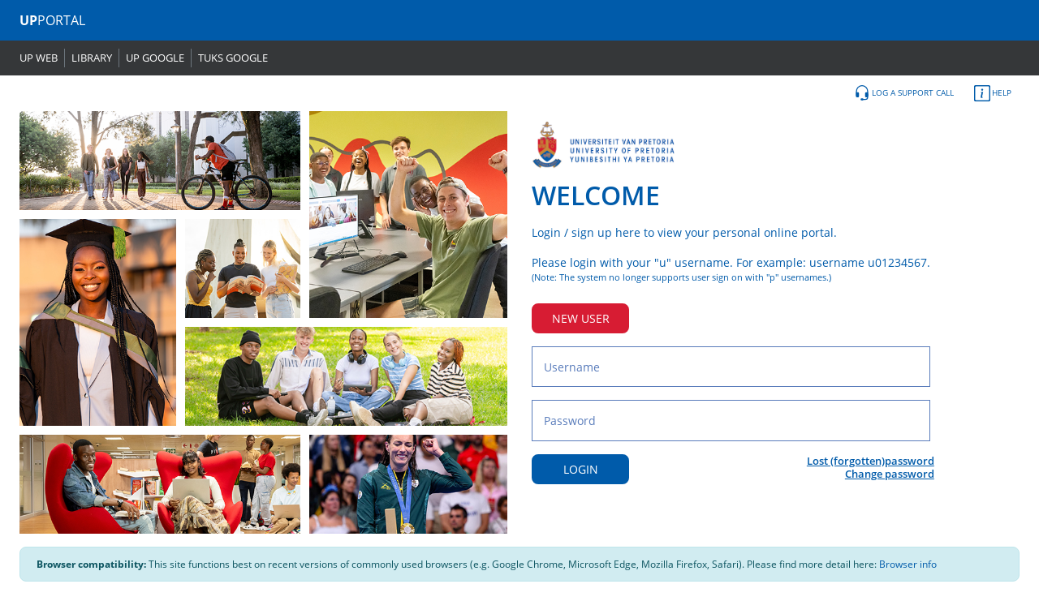

--- FILE ---
content_type: text/html;charset=UTF-8
request_url: https://www1.up.ac.za/uplogin/faces/login.jspx?bmctx=021843C5099ED188C20F16CEC40FB9E3&contextType=external&username=string&password=secure_string&challenge_url=https%3A%2F%2Fwww1.up.ac.za%2Fuplogin%2Ffaces%2Flogin.jspx&request_id=-2436802871890873878&authn_try_count=0&locale=en_US&resource_url=%252Fuser%252Floginsso
body_size: 23006
content:
<!DOCTYPE HTML PUBLIC "-//W3C//DTD HTML 4.01 Transitional//EN"
"http://www.w3.org/TR/html4/loose.dtd">

















<!DOCTYPE html>
<html lang="en">
    <head>
        <!-- Required meta tags -->
        <meta charset="utf-8"/>
        <meta name="viewport" content="width=device-width, initial-scale=1, shrink-to-fit=no"/>
        <meta http-equiv="refresh" content="1200; URL='https://www1.up.ac.za:443/wcportal/faces/sso'">
        <meta name="description" content="University of Pretoria: Login page to UP Portal"/>
        <meta name="robots" content="max-snippet:47"/>
        <link rel="stylesheet" href="css/custom.css"/>
        <script type="text/javascript" src="js/jquery-3.5.1.js"></script>
        <script type="text/javascript" src="js/vendor/bootstrap.min.js"></script>
        <script type="text/javascript" src="js/vendor/popper.min.js"></script>
        <script type="text/javascript">
          function loginButton() {
              var request_id = -2436802871890873878+ 0;
              var username = $.trim(document.login_form.userid_placeholder.value);
              var password = $.trim(document.login_form.password.value);
              if (username == "") {
                  alert("Username is empty");
                  document.login_form.userid_test.focus();
                  return false;
              }
              else if (password == "") {
                  alert("Password is empty");
                  document.login_form.password.focus();
                  return false;
              }
              //start ajax request
              $.ajax( {
                  type : "POST", 
                  url : "https://www1.up.ac.za:443/uplogin/usernamelookup",
                  data :  {username : username, request_id : request_id, password : password},
                  //force to handle it as text
                  dataType : "text",
                  success : function (data) {
                      var json = $.parseJSON(data);
                      //now json variable contains data in json format
                      $('#error_description').html("");
                      $('#sso_description').html("");
                      $('#oam_error_description').html("");
                      if (json.errorMessage) {
                          $('#error_description').html(json.errorMessage);
                          return;
                      }
                      else {
                          document.getElementById('username').value = json.emplid;
                      }
                      if (json.forceChangepasswordExpired) {
                          $('#sso_description').html(json.warningMessage);
                          $('#loginfieldstable').hide();
                      }
                      else if (json.forceChangepasswordFlag) {
                          $('#error_description').html("You'll need to change your password here: <br/><a href='https://www1.up.ac.za/passwordss/faces/changepassword'style=\"text-decoration:underline;\" target='_blank'>Change password</a>");
                      }
                      else if (json.newUser) {
                          $('#error_description').html("Before signing on, you'll first need to set a password here: <a href='https://www1.up.ac.za/passwordss/faces/newuser-username'style=\"text-decoration:underline;\" target='_blank'>New users</a>");
                      }
                      else {
                          $('#error_description').html("");
                          $('#sso_description').html("");
                          $('#login_form').submit();
                      }
                  },
                  error : function (data, textStatus, thrownError) {
                      //$('#error_description').html("HTTP error {code: "+data.status+", details: "+thrownError+"}"); 
                      var date = new Date(),
                      year = date.getFullYear(),
                      month = (date.getMonth() + 1).toString(),
                      formatedMonth = (month.length === 1) ? ("0" + month) : month,
                      day = date.getDate().toString(),
                      formatedDay = (day.length === 1) ? ("0" + day) : day, hour = date.getHours().toString(), formatedHour = (hour.length === 1) ? ("0" + hour) : hour, minute = date.getMinutes().toString(), formatedMinute = (minute.length === 1) ? ("0" + minute) : minute, second = date.getSeconds().toString(), formatedSecond = (second.length === 1) ? ("0" + second) : second;
                      var dateFormatted = "<b>Current date:</b> " + year + "/" + formatedMonth + "/" + formatedDay + " " + formatedHour + ':' + formatedMinute + ':' + formatedSecond;
                      $('#error_description').html("<br/>HTTP connection error. Please try again later.<br/><br/>" + dateFormatted);
                  },
                  timeout : 30000
              });
          }
        </script>
        <title>Login</title>
    </head>
    <body>
        <header class="navbar navbar-expand-lg navbar-dark px-4">
            <a class="navbar-brand" href="../../wcportal/faces/sso"><b>UP</b>PORTAL</a>
         </header>    
            
            <div class="navbar navbar-dark pl-3 pr-4 py-1 navbar-expand-md" id="navbar-secondary">
                <button class="navbar-toggler ml-auto collapsed" type="button" data-toggle="collapse"
                        data-target="#navbar-secondary-nav" aria-controls="navbar-secondary-nav" aria-expanded="false"
                        aria-label="Toggle navigation">
                    <span class="navbar-toggler-icon"></span>
                </button>
               <div class="navbar-collapse collapse" id="navbar-secondary-nav">
                <ul class="navbar-nav">
                    <li class="nav-item">
                        <a class="nav-link" target="_blank" href="https://www.up.ac.za/">UP WEB</a>
                    </li>
                    <li class="nav-item">
                        <a class="nav-link" href="https://www.library.up.ac.za/" target="_blank">LIBRARY</a>
                    </li>
                    <li class="nav-item">
                        <a class="nav-link" href="https://upnet.up.ac.za/upgmail" target="_blank">UP GOOGLE</a>
                    </li>
                    <li class="nav-item">
                        <a class="nav-link" href="https://upnet.up.ac.za/gmail" target="_blank">TUKS
                                                                                                GOOGLE</a>
                    </li>
                </ul>
                </div>
            </div>
        
        <div class="container-fluid px-4">
            <div class="row py-1">
                <div class="col-sm">
                    <ul class="nav support-controls">
                        <li class="nav-item">
                            <a class="nav-link" href="log-support-call.jsp">
                                <svg class="bi bi-support-fill" viewbox="0 0 16 16"
                                     xmlns="http://www.w3.org/2000/svg">
                                    <path fill-rule="evenodd"
                                          d="M8 1a5 5 0 0 0-5 5v4.5H2V6a6 6 0 1 1 12 0v4.5h-1V6a5 5 0 0 0-5-5z"/>
                                    <path d="M11 8a1 1 0 0 1 1-1h2v4a1 1 0 0 1-1 1h-1a1 1 0 0 1-1-1V8zM5 8a1 1 0 0 0-1-1H2v4a1 1 0 0 0 1 1h1a1 1 0 0 0 1-1V8z"/>
                                    <path fill-rule="evenodd"
                                          d="M13.5 8.5a.5.5 0 0 1 .5.5v3a2.5 2.5 0 0 1-2.5 2.5H8a.5.5 0 0 1 0-1h3.5A1.5 1.5 0 0 0 13 12V9a.5.5 0 0 1 .5-.5z"/>
                                    <path d="M6.5 14a1 1 0 0 1 1-1h1a1 1 0 1 1 0 2h-1a1 1 0 0 1-1-1z"/>
                                </svg>LOG A SUPPORT CALL</a>
                        </li>
                        <li class="nav-item">
                            <a class="nav-link" href="browserinfo.jsp">
                                <svg viewbox="0 0 16 16" class="bi bi-info-square"
                                     xmlns="http://www.w3.org/2000/svg">
                                    <path fill-rule="evenodd"
                                          d="M14 1H2a1 1 0 0 0-1 1v12a1 1 0 0 0 1 1h12a1 1 0 0 0 1-1V2a1 1 0 0 0-1-1zM2 0a2 2 0 0 0-2 2v12a2 2 0 0 0 2 2h12a2 2 0 0 0 2-2V2a2 2 0 0 0-2-2H2z"/>
                                    <path fill-rule="evenodd"
                                          d="M14 1H2a1 1 0 0 0-1 1v12a1 1 0 0 0 1 1h12a1 1 0 0 0 1-1V2a1 1 0 0 0-1-1zM2 0a2 2 0 0 0-2 2v12a2 2 0 0 0 2 2h12a2 2 0 0 0 2-2V2a2 2 0 0 0-2-2H2z"/>
                                    <path d="M8.93 6.588l-2.29.287-.082.38.45.083c.294.07.352.176.288.469l-.738 3.468c-.194.897.105 1.319.808 1.319.545 0 1.178-.252 1.465-.598l.088-.416c-.2.176-.492.246-.686.246-.275 0-.375-.193-.304-.533L8.93 6.588z"/>
                                    <circle cx="8" cy="4.5" r="1"/>
                                </svg>HELP</a>
                        </li>
                    </ul>
                </div>
            </div>
            <div class="row">
               
                    <div class="col-12 col-lg-6 order-2 order-lg-1">
               
                    <div class="login-collage">
                        <div class="gallery">
                            <figure class="gallery__item gallery__item--fallback"
                                    style="background-image: url('img/collage/1.png');"></figure>
                             
                            <figure class="gallery__item gallery__item--1">
                                <img src="img/collage/1.png"
                                     alt="Students collaborating in library." class="gallery__img"/>
                            </figure>
                             
                            <figure class="gallery__item gallery__item--2">
                                <img src="img/collage/2.png" alt="Smiling student in library."
                                     class="gallery__img"/>
                            </figure>
                             
                            <figure class="gallery__item gallery__item--3">
                                <img src="img/collage/3.png" alt="Graduate student."
                                     class="gallery__img"/>
                            </figure>
                             
                            <figure class="gallery__item gallery__item--4">
                                <img src="img/collage/4.png" alt="One to one tutoring."
                                     class="gallery__img"/>
                            </figure>
                             
                            <figure class="gallery__item gallery__item--5">
                                <img src="img/collage/5.png" alt="Student walking down the stairs."
                                     class="gallery__img"/>
                            </figure>
                             
                            <figure class="gallery__item gallery__item--6">
                                <img src="img/collage/6.png"
                                     alt="Four smiling students in library." class="gallery__img"/>
                            </figure>
                             
                            <figure class="gallery__item gallery__item--7">
                                <img src="img/collage/7.png" alt="Athletes practicing on field."
                                     class="gallery__img"/>
                            </figure>
                        </div>
                    </div>
                </div>
               
                    <div class="col-12 col-lg-6 order-1 order-lg-2">
               
                    <div class="login-content pt-1">
                        <div class="row">
                            <div class="col-12">
                                <div class="login-content pt-1">
                                    <img src="img/icons/up_logo.jpg" alt="Logo" class="logo"
                                         style="width: 30%"/>
                                </div>
                            </div>
                            
                            <div class="col-12 col-md-10">
                            
                                <div id="loginfieldstable" class="login-content pt-1">
                                    <h2 class="pt-1">WELCOME</h2>
                                    <div class="py-2 text-primary">Login / sign up here to view your
                                                                   personal online portal.</div>
                                    <div class="text-primary mb-4 pt-2">
                                        Please login with your &quot;u&quot; username. For example:
                                        username u01234567. 
                                        <br/><span style="font-size:0.7rem;">(Note: The system no
                                                                             longer supports user
                                                                             sign on with &quot;p&quot;
                                                                             usernames.)</span>
                                    </div>
                                    <div>
                                        <button onclick="window.location.href='https://www1.up.ac.za/passwordss/faces/newuser-username'"
                                                type="button" class="btn btn-danger btn mr-3"
                                                style="width: 120px;" aria-label="New user button">NEW
                                                                                                   USER</button>
                                    </div>
                                    <form class="pt-3" id="login_form" name="login_form"
                                          method="POST" autocomplete="off" action="https://www1.up.ac.za/oam/server/auth_cred_submit">
                                        <div class="row mb-3">
                                            <div class="col">
                                                <input id="userid_placeholder"
                                                       name="userid_placeholder" type="text"
                                                       class="form-control" placeholder="Username"
                                                       autocomplete="off" value=""
                                                       onkeypress="if (event.keyCode == 13) document.getElementById('loginbutton').click()"/>
                                            </div>
                                        </div>
                                        <div class="row mb-3">
                                            <div class="col">
                                                <input id="password" name="password" type="password"
                                                       class="form-control" placeholder="Password"
                                                       value=""
                                                       onkeypress="if (event.keyCode == 13) document.getElementById('loginbutton').click()"/>
                                                 
                                                <input style="display:none" type="password"
                                                       name="foilautofill"/>
                                            </div>
                                        </div>
                                        <div class="row mb-4">
                                            <div class="col">
                                                <input name="request_id" type="hidden"
                                                       value="-2436802871890873878"
                                                       id="request_id"/>
                                                 
                                                <input type="hidden" name="OAM_REQ"
                                                       value=""/>
                                                 
                                                <!-- add this hidden param to prevent browser populate username -->
                                                 
                                                <input id="username" name="username" type="hidden"
                                                       value=""/>
                                                 
                                                <button onclick="loginButton()" name="loginbutton"
                                                        value="LOGIN " type="button"
                                                        class="btn btn-primary btn mr-3"
                                                        style="width: 120px;" id="loginbutton"
                                                        aria-label="Login button">LOGIN</button>
                                            </div>
                                            <div class="col text-right">
                                                <a class="strong_link"
                                                   href="https://www1.up.ac.za/passwordss/faces/forgotpassword-username">Lost (forgotten)password</a><br/>
                                                 
                                                <a class="strong_link"
                                                   href="https://www1.up.ac.za/passwordss/faces/changepassword">Change password</a>
                                            </div>
                                        </div>
                                    </form>
                                </div>
                          
                            <p style="color:Red;">
                                <span id="error_description"></span>
                            </p>
                            <p>
                                <br/>
                                <span id="sso_description"></span>
                            </p>
                            <p style="color:Red;">
                                <span id="oam_error_description">
                                    </span>
                            </p>
                              </div>
                        
                    </div>
                    </div>
                    </div>
                    </div>
                    <div class="row mt-3 pt-0 my-2">
                        <div class="col-12">
                            <div class="alert alert-info m-0">
                                <p class="small mb-0">
                                    <strong>Browser compatibility: </strong>This site functions best
                                                                            on recent versions of
                                                                            commonly used browsers
                                                                            (e.g. Google Chrome,
                                                                            Microsoft Edge, Mozilla
                                                                            Firefox, Safari). Please
                                                                            find more detail here: 
                                    <a href="browserinfo.jsp" class="text-break">Browser info</a>
                                </p>
                            </div>
                        </div>
                    </div>
                <footer class="container-fluid">
                    <div class="row align-items-center main-footer">
                        <div class="col-12 col-md-4 text-center text-md-left">
                            <a href="https://twitter.com/uptuks" target="_blank" rel="noopener"
                               aria-label="X">
                                <img src="img/icons/X.png" alt="X"/></a>
                             
                            <a href="https://www.facebook.com/pages/University-of-Pretoria/121543344550156"
                               target="_blank" rel="noopener" aria-label="Facebook"> 
                                <img src="img/icons/flogo.png" alt="Facebook"/>
                                 </a>
                             
                            <a href="https://www.instagram.com/universityofpretoria/"
                               target="_blank" rel="noopener" aria-label="Instagram"> 
                                <img src="img/icons/intagram.png" alt="Instagram"/>
                                 </a>
                             
                            <a href="https://www.youtube.com/user/UPvideolibrary?ob=0&amp;feature=results_main"
                               target="_blank" rel="noopener" aria-label="Youtube"> 
                                <img src="img/icons/youtube.png" alt="Youtube"/>
                                 </a>
                             
                            <a href="https://www.linkedin.com/school/166662?pathWildcard=166662"
                               target="_blank" rel="noopener" aria-label="LinkedIn">
                                <img src="img/icons/linkedin.png" alt="LinkedIn"/></a>
                                
                            <a href="https://www.tiktok.com/@univofpretoria?lang=en"
                               target="_blank" rel="noopener" aria-label="TikTok">
                                <img src="img/icons/Tiktok_white.png" alt="TikTok"/></a>
                        </div>
                        <div class="col-12 col-md-8 pt-3 pt-md-0">
                            <div class="text-center text-md-right">
                                COPYRIGHT &copy; UNIVERSITY OF PRETORIA 2021. ALL RIGHTS RESERVED.
                                VERSION: 
                                prod-2024-10-18
                                 NODE: 
                                sjaadf2
                                 CLUSTER: 
                                Cluster HC
                            </div>
                        </div>
                    </div>
                </footer>
            </div>
        </div>
    </body>
</html>